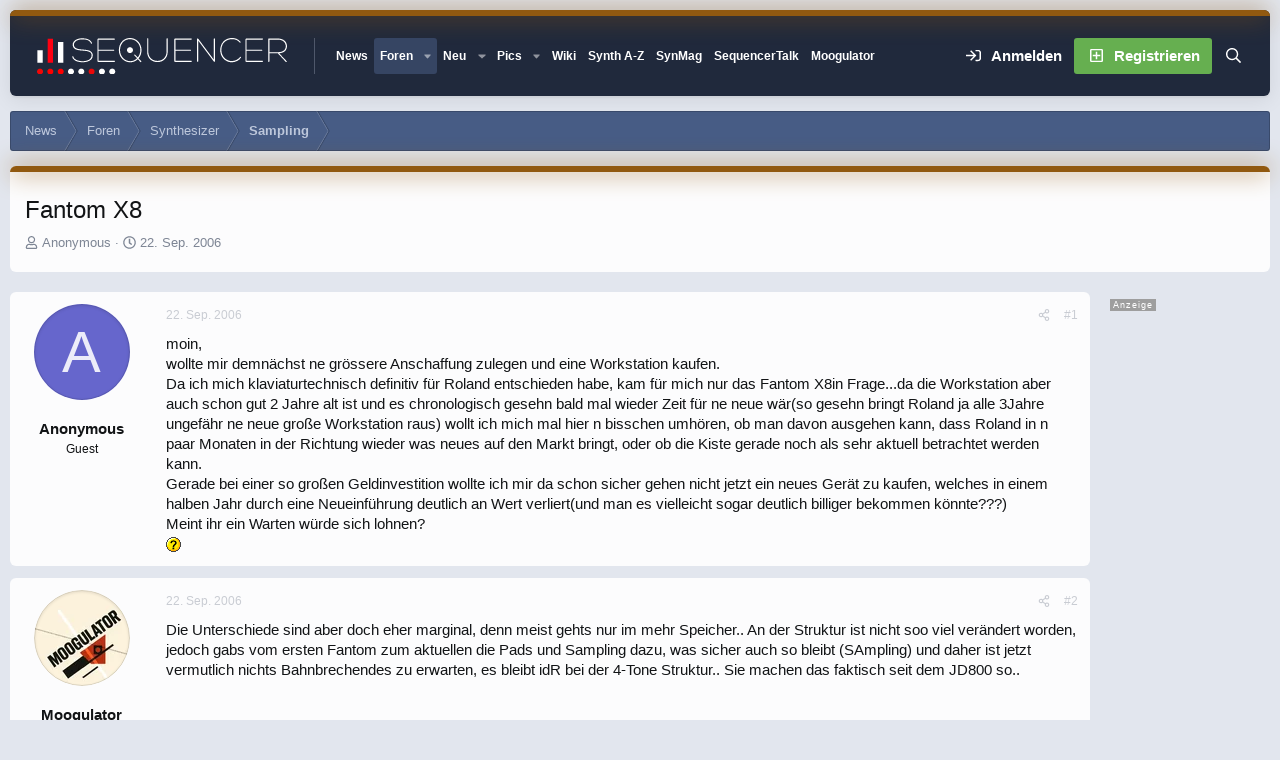

--- FILE ---
content_type: text/html; charset=utf-8
request_url: https://www.google.com/recaptcha/api2/aframe
body_size: 184
content:
<!DOCTYPE HTML><html><head><meta http-equiv="content-type" content="text/html; charset=UTF-8"></head><body><script nonce="qX_P_-wSAe72FZFjIyaT4Q">/** Anti-fraud and anti-abuse applications only. See google.com/recaptcha */ try{var clients={'sodar':'https://pagead2.googlesyndication.com/pagead/sodar?'};window.addEventListener("message",function(a){try{if(a.source===window.parent){var b=JSON.parse(a.data);var c=clients[b['id']];if(c){var d=document.createElement('img');d.src=c+b['params']+'&rc='+(localStorage.getItem("rc::a")?sessionStorage.getItem("rc::b"):"");window.document.body.appendChild(d);sessionStorage.setItem("rc::e",parseInt(sessionStorage.getItem("rc::e")||0)+1);localStorage.setItem("rc::h",'1769071503667');}}}catch(b){}});window.parent.postMessage("_grecaptcha_ready", "*");}catch(b){}</script></body></html>